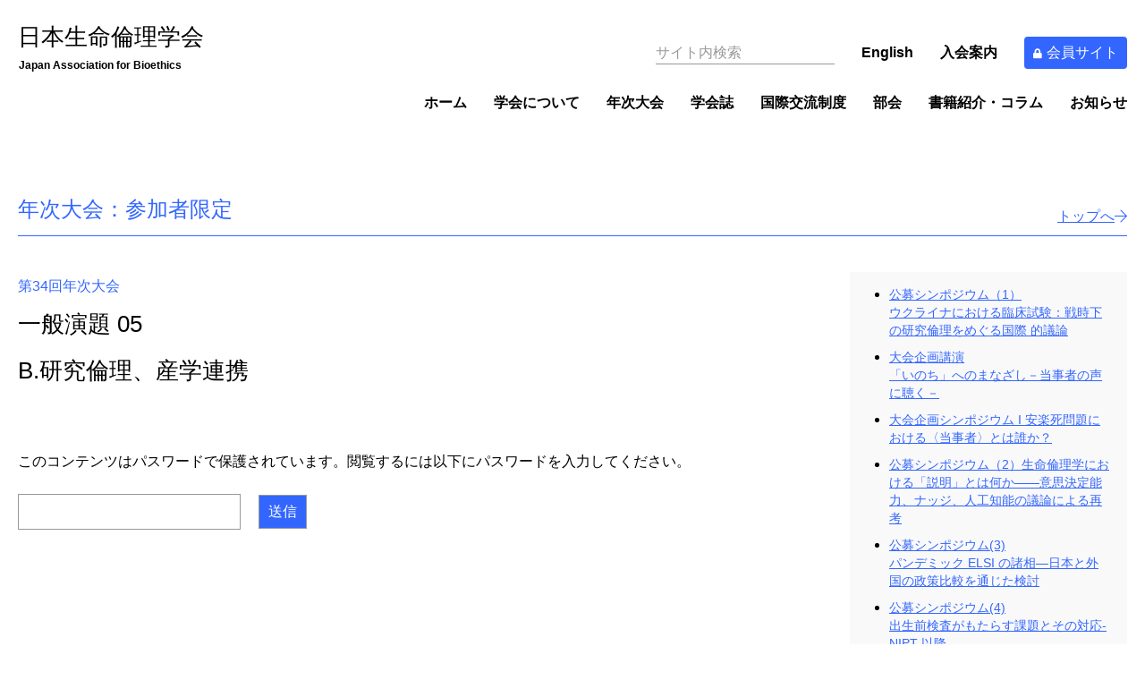

--- FILE ---
content_type: text/html; charset=UTF-8
request_url: https://ja-bioethics.jp/conference_protected/34-top/34-g-b-05/
body_size: 82986
content:


<!DOCTYPE html>
<html lang="ja" dir="ltr">

<head>

  
      <!-- Google tag (gtag.js) -->
    <script async src="https://www.googletagmanager.com/gtag/js?id=G-CZ9NEYP98V"></script>
    <script>
      window.dataLayer = window.dataLayer || [];
      function gtag(){dataLayer.push(arguments);}
      gtag('js', new Date());
      
      gtag('config', 'G-CZ9NEYP98V');
    </script>
    <!-- Global site tag (gtag.js) - Google Analytics -->
    <script async src="https://www.googletagmanager.com/gtag/js?id=UA-160352578-1"></script>
    <script>
      window.dataLayer = window.dataLayer || [];
      function gtag(){dataLayer.push(arguments);}
      gtag('js', new Date());
      gtag('config', 'UA-160352578-1');
    </script>
  
  <meta charset="utf-8">
  <meta http-equiv="X-UA-Compatible" content="IE=edge,chrome=1" />
  <meta name="viewport" content="width=device-width, initial-scale=1.0, maximum-scale=1.0, user-scalable=0" />

  <link href="https://fonts.googleapis.com/css?family=Noto+Sans+JP:100,300,400,500,700,900&display=swap&subset=japanese" rel="stylesheet">

  <link rel="icon" href="https://ja-bioethics.jp/wp-content/themes/ja-bioethics/_img/favicon/favicon.ico">
  <link rel="apple-touch-icon" sizes="180x180" href="https://ja-bioethics.jp/wp-content/themes/ja-bioethics/_img/favicon/apple-touch-icon-180x180.png">


<title>第34回 | 年次大会：参加者限定 | 日本生命倫理学会</title>

<script type="text/javascript" src='/wp-includes/js/comment-reply.min.js'></script>

<meta name="robots" content="noindex">

<meta name='robots' content='max-image-preview:large' />
<link rel='stylesheet' id='wp-block-library-css' href='https://ja-bioethics.jp/wp-includes/css/dist/block-library/style.min.css?ver=6.4.7' type='text/css' media='all' />
<style id='classic-theme-styles-inline-css' type='text/css'>
/*! This file is auto-generated */
.wp-block-button__link{color:#fff;background-color:#32373c;border-radius:9999px;box-shadow:none;text-decoration:none;padding:calc(.667em + 2px) calc(1.333em + 2px);font-size:1.125em}.wp-block-file__button{background:#32373c;color:#fff;text-decoration:none}
</style>
<style id='global-styles-inline-css' type='text/css'>
body{--wp--preset--color--black: #000000;--wp--preset--color--cyan-bluish-gray: #abb8c3;--wp--preset--color--white: #ffffff;--wp--preset--color--pale-pink: #f78da7;--wp--preset--color--vivid-red: #cf2e2e;--wp--preset--color--luminous-vivid-orange: #ff6900;--wp--preset--color--luminous-vivid-amber: #fcb900;--wp--preset--color--light-green-cyan: #7bdcb5;--wp--preset--color--vivid-green-cyan: #00d084;--wp--preset--color--pale-cyan-blue: #8ed1fc;--wp--preset--color--vivid-cyan-blue: #0693e3;--wp--preset--color--vivid-purple: #9b51e0;--wp--preset--gradient--vivid-cyan-blue-to-vivid-purple: linear-gradient(135deg,rgba(6,147,227,1) 0%,rgb(155,81,224) 100%);--wp--preset--gradient--light-green-cyan-to-vivid-green-cyan: linear-gradient(135deg,rgb(122,220,180) 0%,rgb(0,208,130) 100%);--wp--preset--gradient--luminous-vivid-amber-to-luminous-vivid-orange: linear-gradient(135deg,rgba(252,185,0,1) 0%,rgba(255,105,0,1) 100%);--wp--preset--gradient--luminous-vivid-orange-to-vivid-red: linear-gradient(135deg,rgba(255,105,0,1) 0%,rgb(207,46,46) 100%);--wp--preset--gradient--very-light-gray-to-cyan-bluish-gray: linear-gradient(135deg,rgb(238,238,238) 0%,rgb(169,184,195) 100%);--wp--preset--gradient--cool-to-warm-spectrum: linear-gradient(135deg,rgb(74,234,220) 0%,rgb(151,120,209) 20%,rgb(207,42,186) 40%,rgb(238,44,130) 60%,rgb(251,105,98) 80%,rgb(254,248,76) 100%);--wp--preset--gradient--blush-light-purple: linear-gradient(135deg,rgb(255,206,236) 0%,rgb(152,150,240) 100%);--wp--preset--gradient--blush-bordeaux: linear-gradient(135deg,rgb(254,205,165) 0%,rgb(254,45,45) 50%,rgb(107,0,62) 100%);--wp--preset--gradient--luminous-dusk: linear-gradient(135deg,rgb(255,203,112) 0%,rgb(199,81,192) 50%,rgb(65,88,208) 100%);--wp--preset--gradient--pale-ocean: linear-gradient(135deg,rgb(255,245,203) 0%,rgb(182,227,212) 50%,rgb(51,167,181) 100%);--wp--preset--gradient--electric-grass: linear-gradient(135deg,rgb(202,248,128) 0%,rgb(113,206,126) 100%);--wp--preset--gradient--midnight: linear-gradient(135deg,rgb(2,3,129) 0%,rgb(40,116,252) 100%);--wp--preset--font-size--small: 13px;--wp--preset--font-size--medium: 20px;--wp--preset--font-size--large: 36px;--wp--preset--font-size--x-large: 42px;--wp--preset--spacing--20: 0.44rem;--wp--preset--spacing--30: 0.67rem;--wp--preset--spacing--40: 1rem;--wp--preset--spacing--50: 1.5rem;--wp--preset--spacing--60: 2.25rem;--wp--preset--spacing--70: 3.38rem;--wp--preset--spacing--80: 5.06rem;--wp--preset--shadow--natural: 6px 6px 9px rgba(0, 0, 0, 0.2);--wp--preset--shadow--deep: 12px 12px 50px rgba(0, 0, 0, 0.4);--wp--preset--shadow--sharp: 6px 6px 0px rgba(0, 0, 0, 0.2);--wp--preset--shadow--outlined: 6px 6px 0px -3px rgba(255, 255, 255, 1), 6px 6px rgba(0, 0, 0, 1);--wp--preset--shadow--crisp: 6px 6px 0px rgba(0, 0, 0, 1);}:where(.is-layout-flex){gap: 0.5em;}:where(.is-layout-grid){gap: 0.5em;}body .is-layout-flow > .alignleft{float: left;margin-inline-start: 0;margin-inline-end: 2em;}body .is-layout-flow > .alignright{float: right;margin-inline-start: 2em;margin-inline-end: 0;}body .is-layout-flow > .aligncenter{margin-left: auto !important;margin-right: auto !important;}body .is-layout-constrained > .alignleft{float: left;margin-inline-start: 0;margin-inline-end: 2em;}body .is-layout-constrained > .alignright{float: right;margin-inline-start: 2em;margin-inline-end: 0;}body .is-layout-constrained > .aligncenter{margin-left: auto !important;margin-right: auto !important;}body .is-layout-constrained > :where(:not(.alignleft):not(.alignright):not(.alignfull)){max-width: var(--wp--style--global--content-size);margin-left: auto !important;margin-right: auto !important;}body .is-layout-constrained > .alignwide{max-width: var(--wp--style--global--wide-size);}body .is-layout-flex{display: flex;}body .is-layout-flex{flex-wrap: wrap;align-items: center;}body .is-layout-flex > *{margin: 0;}body .is-layout-grid{display: grid;}body .is-layout-grid > *{margin: 0;}:where(.wp-block-columns.is-layout-flex){gap: 2em;}:where(.wp-block-columns.is-layout-grid){gap: 2em;}:where(.wp-block-post-template.is-layout-flex){gap: 1.25em;}:where(.wp-block-post-template.is-layout-grid){gap: 1.25em;}.has-black-color{color: var(--wp--preset--color--black) !important;}.has-cyan-bluish-gray-color{color: var(--wp--preset--color--cyan-bluish-gray) !important;}.has-white-color{color: var(--wp--preset--color--white) !important;}.has-pale-pink-color{color: var(--wp--preset--color--pale-pink) !important;}.has-vivid-red-color{color: var(--wp--preset--color--vivid-red) !important;}.has-luminous-vivid-orange-color{color: var(--wp--preset--color--luminous-vivid-orange) !important;}.has-luminous-vivid-amber-color{color: var(--wp--preset--color--luminous-vivid-amber) !important;}.has-light-green-cyan-color{color: var(--wp--preset--color--light-green-cyan) !important;}.has-vivid-green-cyan-color{color: var(--wp--preset--color--vivid-green-cyan) !important;}.has-pale-cyan-blue-color{color: var(--wp--preset--color--pale-cyan-blue) !important;}.has-vivid-cyan-blue-color{color: var(--wp--preset--color--vivid-cyan-blue) !important;}.has-vivid-purple-color{color: var(--wp--preset--color--vivid-purple) !important;}.has-black-background-color{background-color: var(--wp--preset--color--black) !important;}.has-cyan-bluish-gray-background-color{background-color: var(--wp--preset--color--cyan-bluish-gray) !important;}.has-white-background-color{background-color: var(--wp--preset--color--white) !important;}.has-pale-pink-background-color{background-color: var(--wp--preset--color--pale-pink) !important;}.has-vivid-red-background-color{background-color: var(--wp--preset--color--vivid-red) !important;}.has-luminous-vivid-orange-background-color{background-color: var(--wp--preset--color--luminous-vivid-orange) !important;}.has-luminous-vivid-amber-background-color{background-color: var(--wp--preset--color--luminous-vivid-amber) !important;}.has-light-green-cyan-background-color{background-color: var(--wp--preset--color--light-green-cyan) !important;}.has-vivid-green-cyan-background-color{background-color: var(--wp--preset--color--vivid-green-cyan) !important;}.has-pale-cyan-blue-background-color{background-color: var(--wp--preset--color--pale-cyan-blue) !important;}.has-vivid-cyan-blue-background-color{background-color: var(--wp--preset--color--vivid-cyan-blue) !important;}.has-vivid-purple-background-color{background-color: var(--wp--preset--color--vivid-purple) !important;}.has-black-border-color{border-color: var(--wp--preset--color--black) !important;}.has-cyan-bluish-gray-border-color{border-color: var(--wp--preset--color--cyan-bluish-gray) !important;}.has-white-border-color{border-color: var(--wp--preset--color--white) !important;}.has-pale-pink-border-color{border-color: var(--wp--preset--color--pale-pink) !important;}.has-vivid-red-border-color{border-color: var(--wp--preset--color--vivid-red) !important;}.has-luminous-vivid-orange-border-color{border-color: var(--wp--preset--color--luminous-vivid-orange) !important;}.has-luminous-vivid-amber-border-color{border-color: var(--wp--preset--color--luminous-vivid-amber) !important;}.has-light-green-cyan-border-color{border-color: var(--wp--preset--color--light-green-cyan) !important;}.has-vivid-green-cyan-border-color{border-color: var(--wp--preset--color--vivid-green-cyan) !important;}.has-pale-cyan-blue-border-color{border-color: var(--wp--preset--color--pale-cyan-blue) !important;}.has-vivid-cyan-blue-border-color{border-color: var(--wp--preset--color--vivid-cyan-blue) !important;}.has-vivid-purple-border-color{border-color: var(--wp--preset--color--vivid-purple) !important;}.has-vivid-cyan-blue-to-vivid-purple-gradient-background{background: var(--wp--preset--gradient--vivid-cyan-blue-to-vivid-purple) !important;}.has-light-green-cyan-to-vivid-green-cyan-gradient-background{background: var(--wp--preset--gradient--light-green-cyan-to-vivid-green-cyan) !important;}.has-luminous-vivid-amber-to-luminous-vivid-orange-gradient-background{background: var(--wp--preset--gradient--luminous-vivid-amber-to-luminous-vivid-orange) !important;}.has-luminous-vivid-orange-to-vivid-red-gradient-background{background: var(--wp--preset--gradient--luminous-vivid-orange-to-vivid-red) !important;}.has-very-light-gray-to-cyan-bluish-gray-gradient-background{background: var(--wp--preset--gradient--very-light-gray-to-cyan-bluish-gray) !important;}.has-cool-to-warm-spectrum-gradient-background{background: var(--wp--preset--gradient--cool-to-warm-spectrum) !important;}.has-blush-light-purple-gradient-background{background: var(--wp--preset--gradient--blush-light-purple) !important;}.has-blush-bordeaux-gradient-background{background: var(--wp--preset--gradient--blush-bordeaux) !important;}.has-luminous-dusk-gradient-background{background: var(--wp--preset--gradient--luminous-dusk) !important;}.has-pale-ocean-gradient-background{background: var(--wp--preset--gradient--pale-ocean) !important;}.has-electric-grass-gradient-background{background: var(--wp--preset--gradient--electric-grass) !important;}.has-midnight-gradient-background{background: var(--wp--preset--gradient--midnight) !important;}.has-small-font-size{font-size: var(--wp--preset--font-size--small) !important;}.has-medium-font-size{font-size: var(--wp--preset--font-size--medium) !important;}.has-large-font-size{font-size: var(--wp--preset--font-size--large) !important;}.has-x-large-font-size{font-size: var(--wp--preset--font-size--x-large) !important;}
.wp-block-navigation a:where(:not(.wp-element-button)){color: inherit;}
:where(.wp-block-post-template.is-layout-flex){gap: 1.25em;}:where(.wp-block-post-template.is-layout-grid){gap: 1.25em;}
:where(.wp-block-columns.is-layout-flex){gap: 2em;}:where(.wp-block-columns.is-layout-grid){gap: 2em;}
.wp-block-pullquote{font-size: 1.5em;line-height: 1.6;}
</style>
<link rel='stylesheet' id='contact-form-7-css' href='https://ja-bioethics.jp/wp-content/plugins/contact-form-7/includes/css/styles.css?ver=5.8.6' type='text/css' media='all' />
<link rel='stylesheet' id='contact-form-7-confirm-css' href='https://ja-bioethics.jp/wp-content/plugins/contact-form-7-add-confirm/includes/css/styles.css?ver=5.1' type='text/css' media='all' />
<link rel='stylesheet' id='fontawesome-css-css' href='https://ja-bioethics.jp/wp-content/themes/ja-bioethics/_css/fontawesome.all.min.css?ver=1577521513' type='text/css' media='all' />
<link rel='stylesheet' id='fancybox-css-css' href='https://ja-bioethics.jp/wp-content/themes/ja-bioethics/_css/jquery.fancybox.min.css?ver=1581576798' type='text/css' media='all' />
<link rel='stylesheet' id='common-css-css' href='https://ja-bioethics.jp/wp-content/themes/ja-bioethics/_css/common.css?ver=1643077037' type='text/css' media='all' />
<script type="text/javascript" src="https://ja-bioethics.jp/wp-includes/js/jquery/jquery.min.js?ver=3.7.1" id="jquery-core-js"></script>
<script type="text/javascript" src="https://ja-bioethics.jp/wp-includes/js/jquery/jquery-migrate.min.js?ver=3.4.1" id="jquery-migrate-js"></script>
<script type="text/javascript" src="https://ja-bioethics.jp/wp-content/themes/ja-bioethics/_js/jquery.matchHeight-min.js?ver=1577521513" id="match-height-js-js"></script>
<script type="text/javascript" src="https://ja-bioethics.jp/wp-content/themes/ja-bioethics/_js/jquery.fancybox.min.js?ver=1581576746" id="fancybox-js-js"></script>
<link rel="https://api.w.org/" href="https://ja-bioethics.jp/wp-json/" /><link rel="alternate" type="application/json+oembed" href="https://ja-bioethics.jp/wp-json/oembed/1.0/embed?url=https%3A%2F%2Fja-bioethics.jp%2Fconference_protected%2F34-top%2F34-g-b-05%2F" />
<link rel="alternate" type="text/xml+oembed" href="https://ja-bioethics.jp/wp-json/oembed/1.0/embed?url=https%3A%2F%2Fja-bioethics.jp%2Fconference_protected%2F34-top%2F34-g-b-05%2F&#038;format=xml" />
		<style type="text/css" id="wp-custom-css">
			.button04 {
  background-color: #fff;
  border: double 6px #3cb371;
  color: #3cb371;
  border-radius: 10px;
  padding: 10px 30px;
  text-decoration: none;
  font-size: 1em;
}
.button04:hover {
  color: #3cb371;
  background-color: #f0fff0;
}

.button12 {
  background-color: #fff;
  border: solid 2px #191970;
  color: #191970;
  border-radius: 20px;
  padding: 10px 30px;
  text-decoration: none;
  font-size: 1em;
  box-shadow: 0 5px 0 #191970;
  display: inline-block;
  transition: .3s;
}
.button12:hover {
  color: #191970;
  transform: translateY(5px);
  box-shadow: 0 0 0 #191970;
}		</style>
		
</head>


<body class="ja conference_protected single ">

  <input type="hidden" name="index_val" value="5500">

  
<header class="header">
  <h1>
    <a href="https://ja-bioethics.jp/">
              <img src="https://ja-bioethics.jp/wp-content/themes/ja-bioethics/_img/logo/header_ja.svg" title="" class="" alt="日本生命倫理学会" title="">
          </a>
  </h1>

  
<div class="misc">
  <ul class="menu-secondary">
    <li class="misc__search">
    <form id="form" action="https://ja-bioethics.jp/" method="get">
	<input type="text" class="searchTxt" size="20" name="s" placeholder="サイト内検索">
</form>
    </li>
    <li class="misc__lang">
              <a href="/en/">English</a>
          </li>
      <li class="misc__admission" data-active="join">
                  <a href="https://ja-bioethics.jp/join/">
                入会案内      </a>
    </li>
          <li class="misc__members">
        <a href="https://service.gakkai.ne.jp/society-member/mypage/JAB" target="_blank" rel="noopener"><i class="fas fa-lock"></i>会員サイト</a>
      </li>
      </ul>
</div><!--/.misc-->

  <nav class="menu">
    <div class="container">
            <a class="d-md-none open-menu js-open-menu"><i class="fal fa-bars"></i></a>
      <div class="wrapper">
        <ul class="menu-primary">
          <li data-active="home">
            <a href="https://ja-bioethics.jp/">
              ホーム            </a>
          </li>
          <li data-active="about">
            <a href="https://ja-bioethics.jp/about/">
              学会について            </a>
          </li>
          <li data-active="conference">
            <a href="https://ja-bioethics.jp/conference/">
              年次大会            </a>
          </li>
          <li data-active="journal">
            <a href="https://ja-bioethics.jp/journal/">
              学会誌            </a>
          </li>
          <li data-active="fellowship">
            <a href="https://ja-bioethics.jp/fellowship/">
              国際交流制度            </a>
          </li>

                      <li data-active="division">
              <a href="https://ja-bioethics.jp/division/">
                部会              </a>
            </li>
            <li data-active="column">
              <a href="https://ja-bioethics.jp/column/">
                書籍紹介・コラム              </a>
            </li>
                    <li data-active="news">
            <a href="https://ja-bioethics.jp/news/">
              お知らせ            </a>
          </li>
          <li class="d-md-none" data-active="contact">
            <a href="https://ja-bioethics.jp/contact/">
              お問い合わせ            </a>
          </li>
          <li class="d-md-none" data-active="sitepolicy">
            <a href="https://ja-bioethics.jp/sitepolicy/">
              サイトポリシー            </a>
          </li>
                      <li class="d-md-none" data-active="regulations">
              <a href="https://ja-bioethics.jp/regulations/">
                会則・細則              </a>
            </li>
                  </ul>
        
<div class="misc">
  <ul class="menu-secondary">
    <li class="misc__search">
    <form id="form" action="https://ja-bioethics.jp/" method="get">
	<input type="text" class="searchTxt" size="20" name="s" placeholder="サイト内検索">
</form>
    </li>
    <li class="misc__lang">
              <a href="/en/">English</a>
          </li>
      <li class="misc__admission" data-active="join">
                  <a href="https://ja-bioethics.jp/join/">
                入会案内      </a>
    </li>
          <li class="misc__members">
        <a href="https://service.gakkai.ne.jp/society-member/mypage/JAB" target="_blank" rel="noopener"><i class="fas fa-lock"></i>会員サイト</a>
      </li>
      </ul>
</div><!--/.misc-->
      </div><!--/.wrapper-->
    </div><!--/.container-->
  </nav>
</header>

<div class="modal-overlay">
  <a class="d-md-none close-menu js-close-menu"><i class="fal fa-times"></i></a>
</div><!--/.modal-overlay-->

<div class="contents">

  <div class="container">

    <h1 class="page-heading">
      年次大会：参加者限定      <a href="https://ja-bioethics.jp/conference_protected/">
        トップへ<i class="fal fa-arrow-right"></i>
      </a>
    </h1>

    
<aside class="local-nav">

  <nav>
    <ul class="list-archive">
      <li data-local-nav="landing">
        <a href="https://ja-bioethics.jp/conference_protected/">
          トップ
        </a>
      </li>
      <li data-local-nav="archive">
        <a href="https://ja-bioethics.jp/conference_protected/archive/">
          アーカイブ
        </a>
      </li>
    </ul>
  </nav>

</aside><!--/.local-nav-->

    <main>

      <article>

        <div class="article-head">
          <div class="inner">

            <div class="conference-vol">
              第34回年次大会            </div><!--/.conference_parent-->

            
            <h1 class="heading">
                一般演題 05<br />
B.研究倫理、産学連携            </h1>

            <div class="d-md-none wrapper-conference-index">
              <select class="select-conference-index js-select-conference-index">
                <option value="">メニュー</option>
                                                                                              <option value="https://ja-bioethics.jp/conference_protected/34-top/34-sat-a-1300/" data-id="5384">
                      公募シンポジウム（1） <br />
ウクライナにおける臨床試験：戦時下の研究倫理をめぐる国際 的議論                    </option>
                                                                              <option value="https://ja-bioethics.jp/conference_protected/34-top/34-sat-a-1440/" data-id="5390">
                      大会企画講演<br />
 「いのち」へのまなざし－当事者の声に聴く－                    </option>
                                                                              <option value="https://ja-bioethics.jp/conference_protected/34-top/34-sat-a-1550/" data-id="5477">
                      大会企画シンポジウム I 安楽死問題における〈当事者〉とは誰か？                    </option>
                                                                              <option value="https://ja-bioethics.jp/conference_protected/34-top/34-sat-z1-1030/" data-id="5393">
                      公募シンポジウム（2）生命倫理学における「説明」とは何か――意思決定能力、ナッジ、人工知能の議論による再考                    </option>
                                                                              <option value="https://ja-bioethics.jp/conference_protected/34-top/34-sat-z1-1300/" data-id="5396">
                      公募シンポジウム(3)<br />
パンデミック ELSI の諸相—日本と外国の政策比較を通じた検討                    </option>
                                                                              <option value="https://ja-bioethics.jp/conference_protected/34-top/34-sat-z1-1440/" data-id="5399">
                      公募シンポジウム(4)<br />
出生前検査がもたらす課題とその対応‐NIPT 以降                    </option>
                                                                              <option value="https://ja-bioethics.jp/conference_protected/34-top/34-sat-z1-1620/" data-id="5402">
                      公募シンポジウム(5)<br />
再考「ヒト胚と人間の尊厳」（研究目的や着床前診断を含む）<br />
                    </option>
                                                                              <option value="https://ja-bioethics.jp/conference_protected/34-top/34-sat-z2-1030/" data-id="5405">
                      公募ワークショップ(4)<br />
医療資源配分と高齢者差別‐年齢による区別はどの程度許容されるか？<br />
                    </option>
                                                                              <option value="https://ja-bioethics.jp/conference_protected/34-top/34-sat-z2-1300/" data-id="5408">
                      公募ワークショップ(5)<br />
病院組織における倫理の問題­臨床倫理活動調査を通してー                    </option>
                                                                              <option value="https://ja-bioethics.jp/conference_protected/34-top/34-sat-z2-1440/" data-id="5426">
                      公募ワークショップ(6)<br />
コロナ禍の介護現場で生じた倫理的課題を振り返る―「介護の倫理」の担う役割と今後の課題―                    </option>
                                                                              <option value="https://ja-bioethics.jp/conference_protected/34-top/34-sat-z2-1620/" data-id="5429">
                      公募ワークショップ(7) <br />
高・大学連携におけるバイ オエシックス教育                    </option>
                                                                              <option value="https://ja-bioethics.jp/conference_protected/34-top/34-sun-a-0930/" data-id="5438">
                      若手発表奨励賞セッション                    </option>
                                                                              <option value="https://ja-bioethics.jp/conference_protected/34-top/34-sun-a-1110/" data-id="5440">
                      若手論文奨励賞受賞者を囲んで                    </option>
                                                                              <option value="https://ja-bioethics.jp/conference_protected/34-top/34-sun-a-1410/" data-id="5443">
                      国際シンポジウム<br />
Autonomy and Vulnerability in End-of-life Care（国際交流委員会）                    </option>
                                                                              <option value="https://ja-bioethics.jp/conference_protected/34-top/34-sun-a-1550/" data-id="5448">
                      大会企画シンポジウム II<br />
強制不妊はどのような人権 / 生命倫理の問題か<br />
―「優生学」および「性別の自己決定」における「身体の完全性」・「尊厳」・「リプロダクティブ・ライツ」保護の観点からー                    </option>
                                                                              <option value="https://ja-bioethics.jp/conference_protected/34-top/34-sun-z2-1410/" data-id="5471">
                      公募ワークショップ(10)<br />
「集団の生命倫理 vs 個々人の生命倫理」                    </option>
                                                                              <option value="https://ja-bioethics.jp/conference_protected/34-top/34-sun-z1-1550/" data-id="5461">
                      公募ワークショップ(3) <br />
出自を知る権利─国内外の動向から                    </option>
                                                                              <option value="https://ja-bioethics.jp/conference_protected/34-top/34-sun-z1-0930/" data-id="5451">
                      公募シンポジウム(6) <br />
生命科学と感染症との接合及びそのガバナンスに関する検討                    </option>
                                                                              <option value="https://ja-bioethics.jp/conference_protected/34-top/34-sun-z1-1110/" data-id="5455">
                      公募ワークショップ(1)<br />
臨床倫理と文学                    </option>
                                                                              <option value="https://ja-bioethics.jp/conference_protected/34-top/34-sun-z1-1410/" data-id="5458">
                      公募ワークショップ(2)<br />
白衣授与式：通過儀礼とプロフェッショナリズムのゆくえ                    </option>
                                                                              <option value="https://ja-bioethics.jp/conference_protected/34-top/34-sun-z2-0930/" data-id="5464">
                      公募ワークショップ(8)<br />
語り合おう！――生命倫理教育における実践上の工夫の共有                    </option>
                                                                              <option value="https://ja-bioethics.jp/conference_protected/34-top/" data-id="5300">
                      第34回 大会参加者限定サイト                    </option>
                                                                              <option value="https://ja-bioethics.jp/conference_protected/34-top/34-sun-z2-1110/" data-id="5468">
                      公募ワークショップ(9)<br />
代理意思決定を再々考する：関係性の内にある弱き存在をいかに支え得るか                    </option>
                                                                              <option value="https://ja-bioethics.jp/conference_protected/34-top/34-sun-z2-1550/" data-id="5474">
                      公募ワークショップ(11)<br />
病院・臨床倫理委員会と臨床倫理コンサルテーションをめぐる論点                    </option>
                                                                              <option value="https://ja-bioethics.jp/conference_protected/34-top/34-g-a-01/" data-id="5480">
                      一般演題 01<br />
A．生命倫理の基本概念                    </option>
                                                                              <option value="https://ja-bioethics.jp/conference_protected/34-top/34-g-a-02/" data-id="5483">
                      一般演題 02<br />
A．生命倫理の基本概念                    </option>
                                                                              <option value="https://ja-bioethics.jp/conference_protected/34-top/34-g-b-01/" data-id="5490">
                      一般演題 01<br />
B. 研究倫理、産学連携                    </option>
                                                                              <option value="https://ja-bioethics.jp/conference_protected/34-top/34-g-b-02/" data-id="5487">
                      一般演題 02<br />
B.研究倫理、産学連携                    </option>
                                                                              <option value="https://ja-bioethics.jp/conference_protected/34-top/34-g-b-03/" data-id="5496">
                      一般演題 03<br />
B. 研究倫理、産学連携                    </option>
                                                                              <option value="https://ja-bioethics.jp/conference_protected/34-top/34-g-b-04/" data-id="5498">
                      一般演題 04<br />
B.研究倫理、産学連携                    </option>
                                                                              <option value="https://ja-bioethics.jp/conference_protected/34-top/34-g-b-05/" data-id="5500">
                      一般演題 05<br />
B.研究倫理、産学連携                    </option>
                                                                              <option value="https://ja-bioethics.jp/conference_protected/34-top/34-sat-a-1030/" data-id="5377">
                      学会企画シンポジウム<br />
個人情報とひとの顔のはざまで　データ・尊厳・公共性                    </option>
                                                                              <option value="https://ja-bioethics.jp/conference_protected/34-top/president/" data-id="5599">
                      大会長講演<br />
ひとに聴き、ひとを見つめる生命倫理                    </option>
                                                                              <option value="https://ja-bioethics.jp/conference_protected/34-top/34-introduction/" data-id="5310">
                      大会参加の手引き                    </option>
                                                                              <option value="https://ja-bioethics.jp/conference_protected/34-top/34-g-c-02/" data-id="5502">
                      一般演題 02<br />
C.先端医療技術、医療化                    </option>
                                                                              <option value="https://ja-bioethics.jp/conference_protected/34-top/34-g-c-03/" data-id="5504">
                      一般演題 03<br />
C.先端医療技術、医療化                    </option>
                                                                              <option value="https://ja-bioethics.jp/conference_protected/34-top/34-g-c-04/" data-id="5507">
                      一般演題 04<br />
C.先端医療技術、医療化                    </option>
                                                                              <option value="https://ja-bioethics.jp/conference_protected/34-top/34-g-d-01/" data-id="5509">
                      一般演題 01<br />
D.医療経済、資源配分、公共政策                    </option>
                                                                              <option value="https://ja-bioethics.jp/conference_protected/34-top/34-g-e-01/" data-id="5511">
                      一般演題 01<br />
E.臨床倫理、看護倫理                    </option>
                                                                              <option value="https://ja-bioethics.jp/conference_protected/34-top/34-g-e-02/" data-id="5513">
                      一般演題 02<br />
E.臨床倫理、看護倫理                    </option>
                                                                              <option value="https://ja-bioethics.jp/conference_protected/34-top/34-g-e-03/" data-id="5515">
                      一般演題 03<br />
E.臨床倫理、看護倫理                    </option>
                                                                              <option value="https://ja-bioethics.jp/conference_protected/34-top/34-g-e-04/" data-id="5517">
                      一般演題 04<br />
E.臨床倫理、看護倫理                    </option>
                                                                              <option value="https://ja-bioethics.jp/conference_protected/34-top/34-g-e-05/" data-id="5519">
                      一般演題 05<br />
E.臨床倫理、看護倫理                    </option>
                                                                              <option value="https://ja-bioethics.jp/conference_protected/34-top/34-g-e-06/" data-id="5521">
                      一般演題 06<br />
E.臨床倫理、看護倫理                    </option>
                                                                              <option value="https://ja-bioethics.jp/conference_protected/34-top/34-g-e-07/" data-id="5523">
                      一般演題 07<br />
E.臨床倫理、看護倫理                    </option>
                                                                              <option value="https://ja-bioethics.jp/conference_protected/34-top/34-g-e-08/" data-id="5525">
                      一般演題 08<br />
E.臨床倫理、看護倫理                    </option>
                                                                              <option value="https://ja-bioethics.jp/conference_protected/34-top/34-g-e-09/" data-id="5527">
                      一般演題 09<br />
E.臨床倫理、看護倫理                    </option>
                                                                              <option value="https://ja-bioethics.jp/conference_protected/34-top/34-g-e-10/" data-id="5529">
                      一般演題 10<br />
E.臨床倫理、看護倫理                    </option>
                                                                              <option value="https://ja-bioethics.jp/conference_protected/34-top/34-g-f-01/" data-id="5531">
                      一般演題 01<br />
F.生殖医療、産育、家族                    </option>
                                                                              <option value="https://ja-bioethics.jp/conference_protected/34-top/34-g-f-02/" data-id="5533">
                      一般演題 02<br />
F.生殖医療、産育、家族                    </option>
                                                                              <option value="https://ja-bioethics.jp/conference_protected/34-top/34-g-f-03/" data-id="5535">
                      一般演題 03<br />
F.生殖医療、産育、家族                    </option>
                                                                              <option value="https://ja-bioethics.jp/conference_protected/34-top/34-g-g-01/" data-id="5537">
                      一般演題 01<br />
G.ケア、介護、福祉                    </option>
                                                                              <option value="https://ja-bioethics.jp/conference_protected/34-top/34-g-g-02/" data-id="5539">
                      一般演題 02<br />
G.ケア、介護、福祉                    </option>
                                                                              <option value="https://ja-bioethics.jp/conference_protected/34-top/34-g-h-01/" data-id="5541">
                      一般演題 01<br />
H.終末期医療                    </option>
                                                                              <option value="https://ja-bioethics.jp/conference_protected/34-top/34-g-h-02/" data-id="5543">
                      一般演題 02<br />
H.終末期医療                    </option>
                                                                              <option value="https://ja-bioethics.jp/conference_protected/34-top/34-g-k-01/" data-id="5545">
                      一般演題 01<br />
K.医療安全、医薬品評価                    </option>
                                                                              <option value="https://ja-bioethics.jp/conference_protected/34-top/34-g-l-01/" data-id="5547">
                      一般演題 01<br />
L.生命倫理教育                    </option>
                                                                              <option value="https://ja-bioethics.jp/conference_protected/34-top/34-g-l-02/" data-id="5549">
                      一般演題 02<br />
L.生命倫理教育                    </option>
                                                                              <option value="https://ja-bioethics.jp/conference_protected/34-top/34-g-l-03/" data-id="5551">
                      一般演題 03<br />
L.生命倫理教育                    </option>
                                                                              <option value="https://ja-bioethics.jp/conference_protected/34-top/34-g-m-01/" data-id="5553">
                      一般演題 01<br />
M.その他                    </option>
                                                                              <option value="https://ja-bioethics.jp/conference_protected/34-top/34-g-m-02/" data-id="5555">
                      一般演題 02<br />
M.その他                    </option>
                                                                              <option value="https://ja-bioethics.jp/conference_protected/34-top/34-g-m-03/" data-id="5557">
                      一般演題 03<br />
M.その他                    </option>
                                                                              <option value="https://ja-bioethics.jp/conference_protected/34-top/34-g-m-04/" data-id="5559">
                      一般演題 04<br />
M.その他                    </option>
                                                                              <option value="https://ja-bioethics.jp/conference_protected/34-top/34-sankasho/" data-id="5335">
                      大会参加証明書                     </option>
                                                                </select>
            </div><!--/.wrapper-conference-index-->

            
          </div><!--/.inner-->
        </div><!--/.article-head-->

        <div class="article-body">

          
              <p class="password_lead">
    このコンテンツはパスワードで保護されています。閲覧するには以下にパスワードを入力してください。
  </p>
  <form class="post_password" action="/login_43770?action=postpass" method="post">
    <input name="post_password" type="password" size="24" />
    <input type="submit" name="Submit" value="送信" />
  </form>
          
        </div><!--/.article-body-->

      </article>

              <nav class="d-none d-md-block conference-index">
          <ul class="list-conference-index js-list-conference-index">
                                        <li data-id="5384" class="list-is-children">
                                <a href="https://ja-bioethics.jp/conference_protected/34-top/34-sat-a-1300/">
                  公募シンポジウム（1） <br />
ウクライナにおける臨床試験：戦時下の研究倫理をめぐる国際 的議論                </a>
              </li>
                                        <li data-id="5390" class="list-is-children">
                                <a href="https://ja-bioethics.jp/conference_protected/34-top/34-sat-a-1440/">
                  大会企画講演<br />
 「いのち」へのまなざし－当事者の声に聴く－                </a>
              </li>
                                        <li data-id="5477" class="list-is-children">
                                <a href="https://ja-bioethics.jp/conference_protected/34-top/34-sat-a-1550/">
                  大会企画シンポジウム I 安楽死問題における〈当事者〉とは誰か？                </a>
              </li>
                                        <li data-id="5393" class="list-is-children">
                                <a href="https://ja-bioethics.jp/conference_protected/34-top/34-sat-z1-1030/">
                  公募シンポジウム（2）生命倫理学における「説明」とは何か――意思決定能力、ナッジ、人工知能の議論による再考                </a>
              </li>
                                        <li data-id="5396" class="list-is-children">
                                <a href="https://ja-bioethics.jp/conference_protected/34-top/34-sat-z1-1300/">
                  公募シンポジウム(3)<br />
パンデミック ELSI の諸相—日本と外国の政策比較を通じた検討                </a>
              </li>
                                        <li data-id="5399" class="list-is-children">
                                <a href="https://ja-bioethics.jp/conference_protected/34-top/34-sat-z1-1440/">
                  公募シンポジウム(4)<br />
出生前検査がもたらす課題とその対応‐NIPT 以降                </a>
              </li>
                                        <li data-id="5402" class="list-is-children">
                                <a href="https://ja-bioethics.jp/conference_protected/34-top/34-sat-z1-1620/">
                  公募シンポジウム(5)<br />
再考「ヒト胚と人間の尊厳」（研究目的や着床前診断を含む）<br />
                </a>
              </li>
                                        <li data-id="5405" class="list-is-children">
                                <a href="https://ja-bioethics.jp/conference_protected/34-top/34-sat-z2-1030/">
                  公募ワークショップ(4)<br />
医療資源配分と高齢者差別‐年齢による区別はどの程度許容されるか？<br />
                </a>
              </li>
                                        <li data-id="5408" class="list-is-children">
                                <a href="https://ja-bioethics.jp/conference_protected/34-top/34-sat-z2-1300/">
                  公募ワークショップ(5)<br />
病院組織における倫理の問題­臨床倫理活動調査を通してー                </a>
              </li>
                                        <li data-id="5426" class="list-is-children">
                                <a href="https://ja-bioethics.jp/conference_protected/34-top/34-sat-z2-1440/">
                  公募ワークショップ(6)<br />
コロナ禍の介護現場で生じた倫理的課題を振り返る―「介護の倫理」の担う役割と今後の課題―                </a>
              </li>
                                        <li data-id="5429" class="list-is-children">
                                <a href="https://ja-bioethics.jp/conference_protected/34-top/34-sat-z2-1620/">
                  公募ワークショップ(7) <br />
高・大学連携におけるバイ オエシックス教育                </a>
              </li>
                                        <li data-id="5438" class="list-is-children">
                                <a href="https://ja-bioethics.jp/conference_protected/34-top/34-sun-a-0930/">
                  若手発表奨励賞セッション                </a>
              </li>
                                        <li data-id="5440" class="list-is-children">
                                <a href="https://ja-bioethics.jp/conference_protected/34-top/34-sun-a-1110/">
                  若手論文奨励賞受賞者を囲んで                </a>
              </li>
                                        <li data-id="5443" class="list-is-children">
                                <a href="https://ja-bioethics.jp/conference_protected/34-top/34-sun-a-1410/">
                  国際シンポジウム<br />
Autonomy and Vulnerability in End-of-life Care（国際交流委員会）                </a>
              </li>
                                        <li data-id="5448" class="list-is-children">
                                <a href="https://ja-bioethics.jp/conference_protected/34-top/34-sun-a-1550/">
                  大会企画シンポジウム II<br />
強制不妊はどのような人権 / 生命倫理の問題か<br />
―「優生学」および「性別の自己決定」における「身体の完全性」・「尊厳」・「リプロダクティブ・ライツ」保護の観点からー                </a>
              </li>
                                        <li data-id="5471" class="list-is-children">
                                <a href="https://ja-bioethics.jp/conference_protected/34-top/34-sun-z2-1410/">
                  公募ワークショップ(10)<br />
「集団の生命倫理 vs 個々人の生命倫理」                </a>
              </li>
                                        <li data-id="5461" class="list-is-children">
                                <a href="https://ja-bioethics.jp/conference_protected/34-top/34-sun-z1-1550/">
                  公募ワークショップ(3) <br />
出自を知る権利─国内外の動向から                </a>
              </li>
                                        <li data-id="5451" class="list-is-children">
                                <a href="https://ja-bioethics.jp/conference_protected/34-top/34-sun-z1-0930/">
                  公募シンポジウム(6) <br />
生命科学と感染症との接合及びそのガバナンスに関する検討                </a>
              </li>
                                        <li data-id="5455" class="list-is-children">
                                <a href="https://ja-bioethics.jp/conference_protected/34-top/34-sun-z1-1110/">
                  公募ワークショップ(1)<br />
臨床倫理と文学                </a>
              </li>
                                        <li data-id="5458" class="list-is-children">
                                <a href="https://ja-bioethics.jp/conference_protected/34-top/34-sun-z1-1410/">
                  公募ワークショップ(2)<br />
白衣授与式：通過儀礼とプロフェッショナリズムのゆくえ                </a>
              </li>
                                        <li data-id="5464" class="list-is-children">
                                <a href="https://ja-bioethics.jp/conference_protected/34-top/34-sun-z2-0930/">
                  公募ワークショップ(8)<br />
語り合おう！――生命倫理教育における実践上の工夫の共有                </a>
              </li>
                                        <li data-id="5300" class="">
                                <a href="https://ja-bioethics.jp/conference_protected/34-top/">
                  第34回 大会参加者限定サイト                </a>
              </li>
                                        <li data-id="5468" class="list-is-children">
                                <a href="https://ja-bioethics.jp/conference_protected/34-top/34-sun-z2-1110/">
                  公募ワークショップ(9)<br />
代理意思決定を再々考する：関係性の内にある弱き存在をいかに支え得るか                </a>
              </li>
                                        <li data-id="5474" class="list-is-children">
                                <a href="https://ja-bioethics.jp/conference_protected/34-top/34-sun-z2-1550/">
                  公募ワークショップ(11)<br />
病院・臨床倫理委員会と臨床倫理コンサルテーションをめぐる論点                </a>
              </li>
                                        <li data-id="5480" class="list-is-children">
                                <a href="https://ja-bioethics.jp/conference_protected/34-top/34-g-a-01/">
                  一般演題 01<br />
A．生命倫理の基本概念                </a>
              </li>
                                        <li data-id="5483" class="list-is-children">
                                <a href="https://ja-bioethics.jp/conference_protected/34-top/34-g-a-02/">
                  一般演題 02<br />
A．生命倫理の基本概念                </a>
              </li>
                                        <li data-id="5490" class="list-is-children">
                                <a href="https://ja-bioethics.jp/conference_protected/34-top/34-g-b-01/">
                  一般演題 01<br />
B. 研究倫理、産学連携                </a>
              </li>
                                        <li data-id="5487" class="list-is-children">
                                <a href="https://ja-bioethics.jp/conference_protected/34-top/34-g-b-02/">
                  一般演題 02<br />
B.研究倫理、産学連携                </a>
              </li>
                                        <li data-id="5496" class="list-is-children">
                                <a href="https://ja-bioethics.jp/conference_protected/34-top/34-g-b-03/">
                  一般演題 03<br />
B. 研究倫理、産学連携                </a>
              </li>
                                        <li data-id="5498" class="list-is-children">
                                <a href="https://ja-bioethics.jp/conference_protected/34-top/34-g-b-04/">
                  一般演題 04<br />
B.研究倫理、産学連携                </a>
              </li>
                                        <li data-id="5500" class="list-is-children">
                                <a href="https://ja-bioethics.jp/conference_protected/34-top/34-g-b-05/">
                  一般演題 05<br />
B.研究倫理、産学連携                </a>
              </li>
                                        <li data-id="5377" class="list-is-children">
                                <a href="https://ja-bioethics.jp/conference_protected/34-top/34-sat-a-1030/">
                  学会企画シンポジウム<br />
個人情報とひとの顔のはざまで　データ・尊厳・公共性                </a>
              </li>
                                        <li data-id="5599" class="list-is-children">
                                <a href="https://ja-bioethics.jp/conference_protected/34-top/president/">
                  大会長講演<br />
ひとに聴き、ひとを見つめる生命倫理                </a>
              </li>
                                        <li data-id="5310" class="list-is-children">
                                <a href="https://ja-bioethics.jp/conference_protected/34-top/34-introduction/">
                  大会参加の手引き                </a>
              </li>
                                        <li data-id="5502" class="list-is-children">
                                <a href="https://ja-bioethics.jp/conference_protected/34-top/34-g-c-02/">
                  一般演題 02<br />
C.先端医療技術、医療化                </a>
              </li>
                                        <li data-id="5504" class="list-is-children">
                                <a href="https://ja-bioethics.jp/conference_protected/34-top/34-g-c-03/">
                  一般演題 03<br />
C.先端医療技術、医療化                </a>
              </li>
                                        <li data-id="5507" class="list-is-children">
                                <a href="https://ja-bioethics.jp/conference_protected/34-top/34-g-c-04/">
                  一般演題 04<br />
C.先端医療技術、医療化                </a>
              </li>
                                        <li data-id="5509" class="list-is-children">
                                <a href="https://ja-bioethics.jp/conference_protected/34-top/34-g-d-01/">
                  一般演題 01<br />
D.医療経済、資源配分、公共政策                </a>
              </li>
                                        <li data-id="5511" class="list-is-children">
                                <a href="https://ja-bioethics.jp/conference_protected/34-top/34-g-e-01/">
                  一般演題 01<br />
E.臨床倫理、看護倫理                </a>
              </li>
                                        <li data-id="5513" class="list-is-children">
                                <a href="https://ja-bioethics.jp/conference_protected/34-top/34-g-e-02/">
                  一般演題 02<br />
E.臨床倫理、看護倫理                </a>
              </li>
                                        <li data-id="5515" class="list-is-children">
                                <a href="https://ja-bioethics.jp/conference_protected/34-top/34-g-e-03/">
                  一般演題 03<br />
E.臨床倫理、看護倫理                </a>
              </li>
                                        <li data-id="5517" class="list-is-children">
                                <a href="https://ja-bioethics.jp/conference_protected/34-top/34-g-e-04/">
                  一般演題 04<br />
E.臨床倫理、看護倫理                </a>
              </li>
                                        <li data-id="5519" class="list-is-children">
                                <a href="https://ja-bioethics.jp/conference_protected/34-top/34-g-e-05/">
                  一般演題 05<br />
E.臨床倫理、看護倫理                </a>
              </li>
                                        <li data-id="5521" class="list-is-children">
                                <a href="https://ja-bioethics.jp/conference_protected/34-top/34-g-e-06/">
                  一般演題 06<br />
E.臨床倫理、看護倫理                </a>
              </li>
                                        <li data-id="5523" class="list-is-children">
                                <a href="https://ja-bioethics.jp/conference_protected/34-top/34-g-e-07/">
                  一般演題 07<br />
E.臨床倫理、看護倫理                </a>
              </li>
                                        <li data-id="5525" class="list-is-children">
                                <a href="https://ja-bioethics.jp/conference_protected/34-top/34-g-e-08/">
                  一般演題 08<br />
E.臨床倫理、看護倫理                </a>
              </li>
                                        <li data-id="5527" class="list-is-children">
                                <a href="https://ja-bioethics.jp/conference_protected/34-top/34-g-e-09/">
                  一般演題 09<br />
E.臨床倫理、看護倫理                </a>
              </li>
                                        <li data-id="5529" class="list-is-children">
                                <a href="https://ja-bioethics.jp/conference_protected/34-top/34-g-e-10/">
                  一般演題 10<br />
E.臨床倫理、看護倫理                </a>
              </li>
                                        <li data-id="5531" class="list-is-children">
                                <a href="https://ja-bioethics.jp/conference_protected/34-top/34-g-f-01/">
                  一般演題 01<br />
F.生殖医療、産育、家族                </a>
              </li>
                                        <li data-id="5533" class="list-is-children">
                                <a href="https://ja-bioethics.jp/conference_protected/34-top/34-g-f-02/">
                  一般演題 02<br />
F.生殖医療、産育、家族                </a>
              </li>
                                        <li data-id="5535" class="list-is-children">
                                <a href="https://ja-bioethics.jp/conference_protected/34-top/34-g-f-03/">
                  一般演題 03<br />
F.生殖医療、産育、家族                </a>
              </li>
                                        <li data-id="5537" class="list-is-children">
                                <a href="https://ja-bioethics.jp/conference_protected/34-top/34-g-g-01/">
                  一般演題 01<br />
G.ケア、介護、福祉                </a>
              </li>
                                        <li data-id="5539" class="list-is-children">
                                <a href="https://ja-bioethics.jp/conference_protected/34-top/34-g-g-02/">
                  一般演題 02<br />
G.ケア、介護、福祉                </a>
              </li>
                                        <li data-id="5541" class="list-is-children">
                                <a href="https://ja-bioethics.jp/conference_protected/34-top/34-g-h-01/">
                  一般演題 01<br />
H.終末期医療                </a>
              </li>
                                        <li data-id="5543" class="list-is-children">
                                <a href="https://ja-bioethics.jp/conference_protected/34-top/34-g-h-02/">
                  一般演題 02<br />
H.終末期医療                </a>
              </li>
                                        <li data-id="5545" class="list-is-children">
                                <a href="https://ja-bioethics.jp/conference_protected/34-top/34-g-k-01/">
                  一般演題 01<br />
K.医療安全、医薬品評価                </a>
              </li>
                                        <li data-id="5547" class="list-is-children">
                                <a href="https://ja-bioethics.jp/conference_protected/34-top/34-g-l-01/">
                  一般演題 01<br />
L.生命倫理教育                </a>
              </li>
                                        <li data-id="5549" class="list-is-children">
                                <a href="https://ja-bioethics.jp/conference_protected/34-top/34-g-l-02/">
                  一般演題 02<br />
L.生命倫理教育                </a>
              </li>
                                        <li data-id="5551" class="list-is-children">
                                <a href="https://ja-bioethics.jp/conference_protected/34-top/34-g-l-03/">
                  一般演題 03<br />
L.生命倫理教育                </a>
              </li>
                                        <li data-id="5553" class="list-is-children">
                                <a href="https://ja-bioethics.jp/conference_protected/34-top/34-g-m-01/">
                  一般演題 01<br />
M.その他                </a>
              </li>
                                        <li data-id="5555" class="list-is-children">
                                <a href="https://ja-bioethics.jp/conference_protected/34-top/34-g-m-02/">
                  一般演題 02<br />
M.その他                </a>
              </li>
                                        <li data-id="5557" class="list-is-children">
                                <a href="https://ja-bioethics.jp/conference_protected/34-top/34-g-m-03/">
                  一般演題 03<br />
M.その他                </a>
              </li>
                                        <li data-id="5559" class="list-is-children">
                                <a href="https://ja-bioethics.jp/conference_protected/34-top/34-g-m-04/">
                  一般演題 04<br />
M.その他                </a>
              </li>
                                        <li data-id="5335" class="list-is-children">
                                <a href="https://ja-bioethics.jp/conference_protected/34-top/34-sankasho/">
                  大会参加証明書                 </a>
              </li>
                      </ul>
        </nav>
            
      
      <div class="d-md-none wrapper-conference-index">
         <select class="select-conference-index js-select-conference-index">
           <option value="">メニュー</option>
                                                                     <option value="https://ja-bioethics.jp/conference_protected/34-top/34-sat-a-1300/" data-id="5384">
                 公募シンポジウム（1） <br />
ウクライナにおける臨床試験：戦時下の研究倫理をめぐる国際 的議論               </option>
                                                          <option value="https://ja-bioethics.jp/conference_protected/34-top/34-sat-a-1440/" data-id="5390">
                 大会企画講演<br />
 「いのち」へのまなざし－当事者の声に聴く－               </option>
                                                          <option value="https://ja-bioethics.jp/conference_protected/34-top/34-sat-a-1550/" data-id="5477">
                 大会企画シンポジウム I 安楽死問題における〈当事者〉とは誰か？               </option>
                                                          <option value="https://ja-bioethics.jp/conference_protected/34-top/34-sat-z1-1030/" data-id="5393">
                 公募シンポジウム（2）生命倫理学における「説明」とは何か――意思決定能力、ナッジ、人工知能の議論による再考               </option>
                                                          <option value="https://ja-bioethics.jp/conference_protected/34-top/34-sat-z1-1300/" data-id="5396">
                 公募シンポジウム(3)<br />
パンデミック ELSI の諸相—日本と外国の政策比較を通じた検討               </option>
                                                          <option value="https://ja-bioethics.jp/conference_protected/34-top/34-sat-z1-1440/" data-id="5399">
                 公募シンポジウム(4)<br />
出生前検査がもたらす課題とその対応‐NIPT 以降               </option>
                                                          <option value="https://ja-bioethics.jp/conference_protected/34-top/34-sat-z1-1620/" data-id="5402">
                 公募シンポジウム(5)<br />
再考「ヒト胚と人間の尊厳」（研究目的や着床前診断を含む）<br />
               </option>
                                                          <option value="https://ja-bioethics.jp/conference_protected/34-top/34-sat-z2-1030/" data-id="5405">
                 公募ワークショップ(4)<br />
医療資源配分と高齢者差別‐年齢による区別はどの程度許容されるか？<br />
               </option>
                                                          <option value="https://ja-bioethics.jp/conference_protected/34-top/34-sat-z2-1300/" data-id="5408">
                 公募ワークショップ(5)<br />
病院組織における倫理の問題­臨床倫理活動調査を通してー               </option>
                                                          <option value="https://ja-bioethics.jp/conference_protected/34-top/34-sat-z2-1440/" data-id="5426">
                 公募ワークショップ(6)<br />
コロナ禍の介護現場で生じた倫理的課題を振り返る―「介護の倫理」の担う役割と今後の課題―               </option>
                                                          <option value="https://ja-bioethics.jp/conference_protected/34-top/34-sat-z2-1620/" data-id="5429">
                 公募ワークショップ(7) <br />
高・大学連携におけるバイ オエシックス教育               </option>
                                                          <option value="https://ja-bioethics.jp/conference_protected/34-top/34-sun-a-0930/" data-id="5438">
                 若手発表奨励賞セッション               </option>
                                                          <option value="https://ja-bioethics.jp/conference_protected/34-top/34-sun-a-1110/" data-id="5440">
                 若手論文奨励賞受賞者を囲んで               </option>
                                                          <option value="https://ja-bioethics.jp/conference_protected/34-top/34-sun-a-1410/" data-id="5443">
                 国際シンポジウム<br />
Autonomy and Vulnerability in End-of-life Care（国際交流委員会）               </option>
                                                          <option value="https://ja-bioethics.jp/conference_protected/34-top/34-sun-a-1550/" data-id="5448">
                 大会企画シンポジウム II<br />
強制不妊はどのような人権 / 生命倫理の問題か<br />
―「優生学」および「性別の自己決定」における「身体の完全性」・「尊厳」・「リプロダクティブ・ライツ」保護の観点からー               </option>
                                                          <option value="https://ja-bioethics.jp/conference_protected/34-top/34-sun-z2-1410/" data-id="5471">
                 公募ワークショップ(10)<br />
「集団の生命倫理 vs 個々人の生命倫理」               </option>
                                                          <option value="https://ja-bioethics.jp/conference_protected/34-top/34-sun-z1-1550/" data-id="5461">
                 公募ワークショップ(3) <br />
出自を知る権利─国内外の動向から               </option>
                                                          <option value="https://ja-bioethics.jp/conference_protected/34-top/34-sun-z1-0930/" data-id="5451">
                 公募シンポジウム(6) <br />
生命科学と感染症との接合及びそのガバナンスに関する検討               </option>
                                                          <option value="https://ja-bioethics.jp/conference_protected/34-top/34-sun-z1-1110/" data-id="5455">
                 公募ワークショップ(1)<br />
臨床倫理と文学               </option>
                                                          <option value="https://ja-bioethics.jp/conference_protected/34-top/34-sun-z1-1410/" data-id="5458">
                 公募ワークショップ(2)<br />
白衣授与式：通過儀礼とプロフェッショナリズムのゆくえ               </option>
                                                          <option value="https://ja-bioethics.jp/conference_protected/34-top/34-sun-z2-0930/" data-id="5464">
                 公募ワークショップ(8)<br />
語り合おう！――生命倫理教育における実践上の工夫の共有               </option>
                                                          <option value="https://ja-bioethics.jp/conference_protected/34-top/" data-id="5300">
                 第34回 大会参加者限定サイト               </option>
                                                          <option value="https://ja-bioethics.jp/conference_protected/34-top/34-sun-z2-1110/" data-id="5468">
                 公募ワークショップ(9)<br />
代理意思決定を再々考する：関係性の内にある弱き存在をいかに支え得るか               </option>
                                                          <option value="https://ja-bioethics.jp/conference_protected/34-top/34-sun-z2-1550/" data-id="5474">
                 公募ワークショップ(11)<br />
病院・臨床倫理委員会と臨床倫理コンサルテーションをめぐる論点               </option>
                                                          <option value="https://ja-bioethics.jp/conference_protected/34-top/34-g-a-01/" data-id="5480">
                 一般演題 01<br />
A．生命倫理の基本概念               </option>
                                                          <option value="https://ja-bioethics.jp/conference_protected/34-top/34-g-a-02/" data-id="5483">
                 一般演題 02<br />
A．生命倫理の基本概念               </option>
                                                          <option value="https://ja-bioethics.jp/conference_protected/34-top/34-g-b-01/" data-id="5490">
                 一般演題 01<br />
B. 研究倫理、産学連携               </option>
                                                          <option value="https://ja-bioethics.jp/conference_protected/34-top/34-g-b-02/" data-id="5487">
                 一般演題 02<br />
B.研究倫理、産学連携               </option>
                                                          <option value="https://ja-bioethics.jp/conference_protected/34-top/34-g-b-03/" data-id="5496">
                 一般演題 03<br />
B. 研究倫理、産学連携               </option>
                                                          <option value="https://ja-bioethics.jp/conference_protected/34-top/34-g-b-04/" data-id="5498">
                 一般演題 04<br />
B.研究倫理、産学連携               </option>
                                                          <option value="https://ja-bioethics.jp/conference_protected/34-top/34-g-b-05/" data-id="5500">
                 一般演題 05<br />
B.研究倫理、産学連携               </option>
                                                          <option value="https://ja-bioethics.jp/conference_protected/34-top/34-sat-a-1030/" data-id="5377">
                 学会企画シンポジウム<br />
個人情報とひとの顔のはざまで　データ・尊厳・公共性               </option>
                                                          <option value="https://ja-bioethics.jp/conference_protected/34-top/president/" data-id="5599">
                 大会長講演<br />
ひとに聴き、ひとを見つめる生命倫理               </option>
                                                          <option value="https://ja-bioethics.jp/conference_protected/34-top/34-introduction/" data-id="5310">
                 大会参加の手引き               </option>
                                                          <option value="https://ja-bioethics.jp/conference_protected/34-top/34-g-c-02/" data-id="5502">
                 一般演題 02<br />
C.先端医療技術、医療化               </option>
                                                          <option value="https://ja-bioethics.jp/conference_protected/34-top/34-g-c-03/" data-id="5504">
                 一般演題 03<br />
C.先端医療技術、医療化               </option>
                                                          <option value="https://ja-bioethics.jp/conference_protected/34-top/34-g-c-04/" data-id="5507">
                 一般演題 04<br />
C.先端医療技術、医療化               </option>
                                                          <option value="https://ja-bioethics.jp/conference_protected/34-top/34-g-d-01/" data-id="5509">
                 一般演題 01<br />
D.医療経済、資源配分、公共政策               </option>
                                                          <option value="https://ja-bioethics.jp/conference_protected/34-top/34-g-e-01/" data-id="5511">
                 一般演題 01<br />
E.臨床倫理、看護倫理               </option>
                                                          <option value="https://ja-bioethics.jp/conference_protected/34-top/34-g-e-02/" data-id="5513">
                 一般演題 02<br />
E.臨床倫理、看護倫理               </option>
                                                          <option value="https://ja-bioethics.jp/conference_protected/34-top/34-g-e-03/" data-id="5515">
                 一般演題 03<br />
E.臨床倫理、看護倫理               </option>
                                                          <option value="https://ja-bioethics.jp/conference_protected/34-top/34-g-e-04/" data-id="5517">
                 一般演題 04<br />
E.臨床倫理、看護倫理               </option>
                                                          <option value="https://ja-bioethics.jp/conference_protected/34-top/34-g-e-05/" data-id="5519">
                 一般演題 05<br />
E.臨床倫理、看護倫理               </option>
                                                          <option value="https://ja-bioethics.jp/conference_protected/34-top/34-g-e-06/" data-id="5521">
                 一般演題 06<br />
E.臨床倫理、看護倫理               </option>
                                                          <option value="https://ja-bioethics.jp/conference_protected/34-top/34-g-e-07/" data-id="5523">
                 一般演題 07<br />
E.臨床倫理、看護倫理               </option>
                                                          <option value="https://ja-bioethics.jp/conference_protected/34-top/34-g-e-08/" data-id="5525">
                 一般演題 08<br />
E.臨床倫理、看護倫理               </option>
                                                          <option value="https://ja-bioethics.jp/conference_protected/34-top/34-g-e-09/" data-id="5527">
                 一般演題 09<br />
E.臨床倫理、看護倫理               </option>
                                                          <option value="https://ja-bioethics.jp/conference_protected/34-top/34-g-e-10/" data-id="5529">
                 一般演題 10<br />
E.臨床倫理、看護倫理               </option>
                                                          <option value="https://ja-bioethics.jp/conference_protected/34-top/34-g-f-01/" data-id="5531">
                 一般演題 01<br />
F.生殖医療、産育、家族               </option>
                                                          <option value="https://ja-bioethics.jp/conference_protected/34-top/34-g-f-02/" data-id="5533">
                 一般演題 02<br />
F.生殖医療、産育、家族               </option>
                                                          <option value="https://ja-bioethics.jp/conference_protected/34-top/34-g-f-03/" data-id="5535">
                 一般演題 03<br />
F.生殖医療、産育、家族               </option>
                                                          <option value="https://ja-bioethics.jp/conference_protected/34-top/34-g-g-01/" data-id="5537">
                 一般演題 01<br />
G.ケア、介護、福祉               </option>
                                                          <option value="https://ja-bioethics.jp/conference_protected/34-top/34-g-g-02/" data-id="5539">
                 一般演題 02<br />
G.ケア、介護、福祉               </option>
                                                          <option value="https://ja-bioethics.jp/conference_protected/34-top/34-g-h-01/" data-id="5541">
                 一般演題 01<br />
H.終末期医療               </option>
                                                          <option value="https://ja-bioethics.jp/conference_protected/34-top/34-g-h-02/" data-id="5543">
                 一般演題 02<br />
H.終末期医療               </option>
                                                          <option value="https://ja-bioethics.jp/conference_protected/34-top/34-g-k-01/" data-id="5545">
                 一般演題 01<br />
K.医療安全、医薬品評価               </option>
                                                          <option value="https://ja-bioethics.jp/conference_protected/34-top/34-g-l-01/" data-id="5547">
                 一般演題 01<br />
L.生命倫理教育               </option>
                                                          <option value="https://ja-bioethics.jp/conference_protected/34-top/34-g-l-02/" data-id="5549">
                 一般演題 02<br />
L.生命倫理教育               </option>
                                                          <option value="https://ja-bioethics.jp/conference_protected/34-top/34-g-l-03/" data-id="5551">
                 一般演題 03<br />
L.生命倫理教育               </option>
                                                          <option value="https://ja-bioethics.jp/conference_protected/34-top/34-g-m-01/" data-id="5553">
                 一般演題 01<br />
M.その他               </option>
                                                          <option value="https://ja-bioethics.jp/conference_protected/34-top/34-g-m-02/" data-id="5555">
                 一般演題 02<br />
M.その他               </option>
                                                          <option value="https://ja-bioethics.jp/conference_protected/34-top/34-g-m-03/" data-id="5557">
                 一般演題 03<br />
M.その他               </option>
                                                          <option value="https://ja-bioethics.jp/conference_protected/34-top/34-g-m-04/" data-id="5559">
                 一般演題 04<br />
M.その他               </option>
                                                          <option value="https://ja-bioethics.jp/conference_protected/34-top/34-sankasho/" data-id="5335">
                 大会参加証明書                </option>
                                            </select>
       </div><!--/.wrapper-conference-index-->

    </main>

  </div><!--/.container-->

  
  </div>
  <!--/.contents-->

  <footer class="footer">
      <div class="container">
        <div class="wrapper">
          <div class="chunk">
                                      <div class="footer__member">
                <a href="https://service.gakkai.ne.jp/society-member/mypage/JAB" target="_blank" rel="noopener"><i class="fas fa-lock"></i>会員サイト</a>
              </div><!--/.footer__member-->
                      </div><!--/.chunk-->
          <div class="chunk">
            <ul>
              <li data-active="home">
                <a href="https://ja-bioethics.jp/">
                  ホーム                </a>
              </li>
              <li data-active="about">
                <a href="https://ja-bioethics.jp/about/">
                  学会について                </a>
              </li>
              <li data-active="annual-conference">
                <a href="https://ja-bioethics.jp/conference/">
                  年次大会                </a>
              </li>
              <li data-active="journal">
                <a href="https://ja-bioethics.jp/journal/">
                  学会誌                </a>
              </li>
              <li data-active="felloship">
                <a href="https://ja-bioethics.jp/fellowship/">
                  国際交流制度                </a>
              </li>
              <li data-active="join">
                <a href="https://ja-bioethics.jp/join/">
                  入会案内                </a>
              </li>
              <li data-active="news">
                <a href="https://ja-bioethics.jp/news/">
                  お知らせ                </a>
              </li>
            </ul>
          </div><!--/.item-->
          <div class="chunk">
            <ul>
              <li data-active="contact">
                <a href="https://ja-bioethics.jp/contact/">
                  お問い合わせ                </a>
              </li>
              <li data-active="sitepolicy">
                <a href="https://ja-bioethics.jp/sitepolicy/">
                  サイトポリシー                </a>
              </li>
                              <li data-active="regulations">
                  <a href="https://ja-bioethics.jp/regulations/">
                    会則・細則                  </a>
                </li>
                          </ul>
          </div><!--/.item-->
          <div class="chunk">
            <div class="copyright">
              Copyright &copy; 2002 Japan Association for Bioethics.<br class="d-md-none">
              All Rights Reserved.
            </div><!--/.copyright-->
          </div><!--/.item-->
        </div><!--/.wrapper-->
      </div>
      <!--/.container-->
  </footer>

  <script>
let submitBtn = jQuery('.wpcf7-submit');
submitBtn.click(function () {
  jQuery(this).css('pointer-events', 'none');
  jQuery(this).css('opacity', '0.5');
})
document.addEventListener('wpcf7invalid', function () {
  submitBtn.css('pointer-events', 'auto');
  submitBtn.css('opacity', '1');
}, false);
document.addEventListener( 'wpcf7mailsent', function( event ) {
  location = '/journal/paper-submission/sent/'; /* 遷移先のURL */
}, false );
</script><script type="text/javascript" src="https://ja-bioethics.jp/wp-content/plugins/contact-form-7/includes/swv/js/index.js?ver=5.8.6" id="swv-js"></script>
<script type="text/javascript" id="contact-form-7-js-extra">
/* <![CDATA[ */
var wpcf7 = {"api":{"root":"https:\/\/ja-bioethics.jp\/wp-json\/","namespace":"contact-form-7\/v1"}};
/* ]]> */
</script>
<script type="text/javascript" src="https://ja-bioethics.jp/wp-content/plugins/contact-form-7/includes/js/index.js?ver=5.8.6" id="contact-form-7-js"></script>
<script type="text/javascript" src="https://ja-bioethics.jp/wp-includes/js/jquery/jquery.form.min.js?ver=4.3.0" id="jquery-form-js"></script>
<script type="text/javascript" src="https://ja-bioethics.jp/wp-content/plugins/contact-form-7-add-confirm/includes/js/scripts.js?ver=5.1" id="contact-form-7-confirm-js"></script>
<script type="text/javascript" src="https://ja-bioethics.jp/wp-content/themes/ja-bioethics/_js/common.js?ver=1643077092" id="common-js-js"></script>
</body>

</html>
